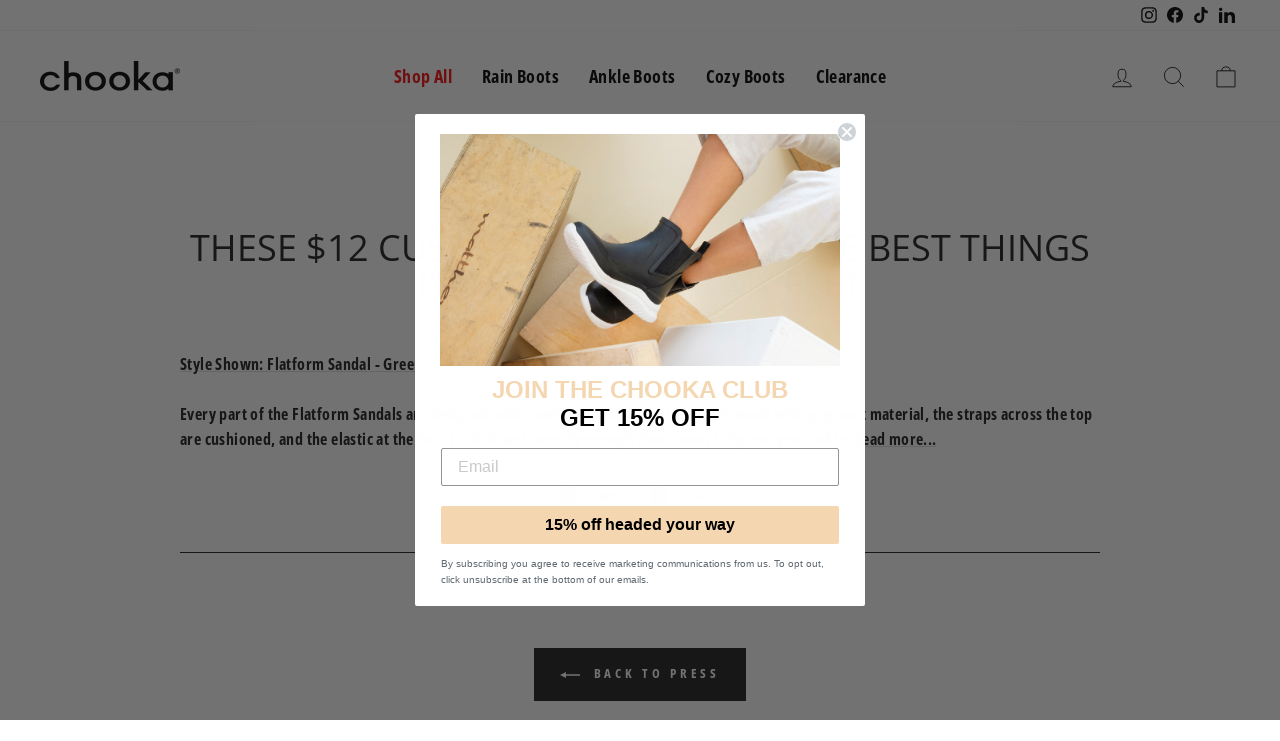

--- FILE ---
content_type: text/css
request_url: https://www.shopchooka.com/cdn/shop/t/74/assets/custom.css?v=61690416723856955781759793432
body_size: -205
content:
iframe#launcher{bottom:10px!important;right:75px!important}.cart__discount{color:#fa0909!important}.site-nav__link,.site-nav__dropdown-link:not(.site-nav__dropdown-link--top-level){font-size:18px!important}.template-collection .section-header{text-align:left}.template-collection .collection-hero__content{align-items:end}.template-collection .collection-hero__content:before{opacity:.2!important}.collection-sidebar__group--4{display:none!important}.collection-sidebar .tag-list--active-tags li:last-child{display:none!important}.site-nav li:nth-child(1) a{font-weight:700!important;color:#fa0909!important}.site-nav li:nth-child(1) a:hover{font-weight:700!important;color:#fa0909!important}.yotpo .yotpo-icon-default-empty-star:before,.yotpo .yotpo-icon-empty-star:before,.yotpo .yotpo-first-review .yotpo-first-review-stars,.yotpo .rating-star:before,.yotpo .rating-star,.yotpo .yotpo-icon-default-star:before,.yotpo .yotpo-icon-star:before{color:#c20000!important}.yotpo .text-m{color:#000!important}.yotpo div,.yotpo span,.yotpo p,.yotpo a,.yotpo img,.yotpo i,.yotpo strong,.yotpo sup,.yotpo ul,.yotpo li,.yotpo form,.yotpo label{color:#000!important;vertical-align:middle!important}.product-block--price{margin-top:10px!important}.yotpo .standalone-bottomline.star-clickable,.yotpo .standalone-bottomline .star-clickable{cursor:pointer;display:block!important}@media all and (min-width: 769px){.index-section{margin:40px 0!important}.shopify-policy__container{max-width:1200px!important}.section-header--hero .section-header__title{font-size:42px!important}.main-content{min-height:400px}}@media all and (max-width: 768px){.product__main-photos .flickity-page-dots{display:none!important}.product__thumbs.small--hide{display:block!important}}
/*# sourceMappingURL=/cdn/shop/t/74/assets/custom.css.map?v=61690416723856955781759793432 */
